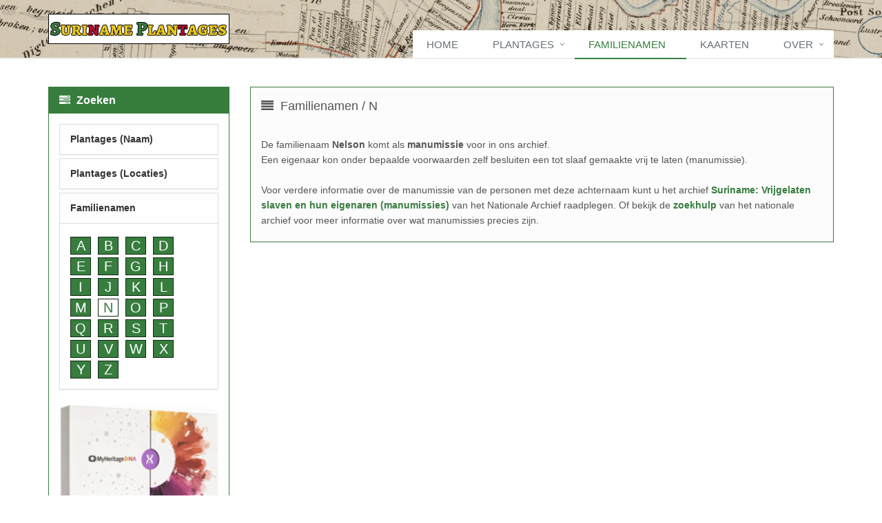

--- FILE ---
content_type: text/html; charset=utf-8
request_url: https://www.surinameplantages.com/familienamen/n/nelson
body_size: 3739
content:
<!DOCTYPE html>
<!--[if IE 8]> <html lang="en" class="ie8"> <![endif]-->
<!--[if IE 9]> <html lang="en" class="ie9"> <![endif]-->
<!--[if !IE]><!--> <html lang="nl"> <!--<![endif]-->
<head>
<title>Nelson komt voor als manumissie in ons archief | Suriname Plantages</title>
<link rel="canonical" href="https://www.surinameplantages.com/familienamen/n/nelson/">
<meta http-equiv="Content-Type" content="text/html; charset=utf-8" />
<meta name="viewport" content="width=device-width, initial-scale=1.0">
<meta name="description" content="Suriname Plantages - Database met historische gegevens van de Surinaamse plantages">
<meta name="robot" content="index,follow">
<meta name="language" content="nl">
<link rel="shortcut icon" href="/images/favicon.ico">
<!-- CSS Global Compulsory -->
<link rel="stylesheet" href="/assets/plugins/bootstrap/css/bootstrap.min.css">
<link rel="stylesheet" href="/assets/css/style.css">
<!-- CSS Header and Footer -->
<link rel="stylesheet" href="/assets/css/headers/header-default.css">
<link rel="stylesheet" href="/assets/css/footers/footer-v1.css">
<!-- CSS Implementing Plugins -->
<link rel="stylesheet" href="/assets/plugins/line-icons/line-icons.css">
<link rel="stylesheet" href="/assets/plugins/font-awesome/css/font-awesome.min.css">
<!-- CSS Customization -->
<link rel="stylesheet" href="/assets/css/custom.css">
<link rel="stylesheet" href="/assets/css/theme-colors/sp.css">
<script async src="https://www.googletagmanager.com/gtag/js?id=G-254EWVHXB2"></script>
<script>
  window.dataLayer = window.dataLayer || [];
  function gtag(){dataLayer.push(arguments);}
  gtag('js', new Date());

  gtag('config', 'G-254EWVHXB2');
</script>
</head>
<body>
<div class="wrapper">
    <div class="header">
        <div class="container">
            <a class="logo" href="/"><img src="/images/logo.jpg" alt="Logo" class="logojpg"></a>
            <button type="button" class="navbar-toggle" data-toggle="collapse" data-target=".navbar-responsive-collapse">
                <span class="sr-only">Toggle navigation</span>
                <span class="fa fa-bars"></span>
            </button>
        </div>
        <div class="collapse navbar-collapse mega-menu navbar-responsive-collapse">
            <div class="container">
                <ul class="nav navbar-nav whitebackground">
                    <li class=""><a href="/">Home</a></li>
                    <li class="dropdown "><a href="javascript:void(0);" class="dropdown-toggle" data-toggle="dropdown">Plantages</a>
                        <ul class="dropdown-menu">
                            <li class="dropdown-submenu "><a href="javascript:void(0);" class="dropdown-toggle" data-toggle="dropdown">Cottica</a>
							
								<ul class="dropdown-menu">
								<li class=""><a href="/locaties/cotticarivier/" class="loc">Cotticarivier</a></li>
								<li class=""><a href="/locaties/motkreek/" class="loc">Motkreek</a></li>
								<li class=""><a href="/locaties/paramaricakreek/" class="loc">Paramaricakreek</a></li>
								<li class=""><a href="/locaties/pericakreek/" class="loc">Pericakreek</a></li>
								<li class=""><a href="/locaties/vredenburgerkreek/" class="loc">Vredenburgerkreek</a></li>
								<li class=""><a href="/locaties/wayamoekreek/" class="loc">Wayamoekreek</a></li>
								</ul>
							</li>
                            <li class="dropdown-submenu "><a href="javascript:void(0);" class="dropdown-toggle" data-toggle="dropdown">Commewijne</a>
							
								<ul class="dropdown-menu">
								<li class=""><a href="/locaties/commewijnerivier/" class="loc">Commewijnerivier</a></li>
								<li class=""><a href="/locaties/cabbeskreek/" class="loc">Cabbeskreek</a></li>
								<li class=""><a href="/locaties/caramaccakreek/" class="loc">Caramaccakreek</a></li>
								<li class=""><a href="/locaties/cassewinicakreek/" class="loc">Cassewinicakreek</a></li>
								<li class=""><a href="/locaties/commetewanekreek/" class="loc">Commetewanekreek</a></li>
								<li class=""><a href="/locaties/kraskreek/" class="loc">Kraskreek</a></li>
								<li class=""><a href="/locaties/matapicakreek/" class="loc">Matapicakreek</a></li>
								<li class=""><a href="/locaties/matapicakanaal/" class="loc">Matapicakanaal</a></li>
								<li class=""><a href="/locaties/orleanakreek/" class="loc">Orleanakreek</a></li>
								<li class=""><a href="/locaties/servakreek/" class="loc">Servakreek</a></li>
								<li class=""><a href="/locaties/tamapatikreek/" class="loc">Tamapatikreek</a></li>
								<li class=""><a href="/locaties/tapoeripakreek/" class="loc">Tapoeripakreek</a></li>
								<li class=""><a href="/locaties/warappakreek/" class="loc">Warappakreek</a></li>
								<li class=""><a href="/locaties/warappakanaa/l" class="loc">Warappakanaal</a></li>
								</ul>
							</li>
                            <li class=" "><a href="/locaties/coronie/">Coronie</a></li>
                            <li class="dropdown-submenu "><a href="javascript:void(0);" class="dropdown-toggle" data-toggle="dropdown">Nickerie</a>
							
								<ul class="dropdown-menu">
								<li class=""><a href="/locaties/nickerierivier/" class="loc">Nickerierivier</a></li>
								<li class=""><a href="/locaties/nickeriekust/" class="loc">Kust bij Nickerie</a></li>
								</ul>
							</li>
                            <li class="dropdown-submenu "><a href="javascript:void(0);" class="dropdown-toggle" data-toggle="dropdown">Parakreek</a>
							
								<ul class="dropdown-menu">
								<li class=""><a href="/locaties/parakreek/" class="loc">Parakreek</a></li>
								<li class=""><a href="/locaties/carolinakreek/" class="loc">Carolinakreek</a></li>
								<li class=""><a href="/locaties/coropinakreek/" class="loc">Coropinakreek</a></li>
								<li class=""><a href="/locaties/pararakkreek/" class="loc">Pararakkreek</a></li>
								<li class=""><a href="/locaties/pararakweg/" class="loc">Pararakweg</a></li>
								<li class=""><a href="/locaties/tawaycoerakreek/" class="loc">Tawaycoerakreek</a></li>
								</ul>
							</li>
                            <li class="dropdown-submenu  "><a href="javascript:void(0);" class="dropdown-toggle" data-toggle="dropdown">Saramacca</a>
							
								<ul class="dropdown-menu">
								<li class=""><a href="/locaties/saramaccarivier/" class="loc">Saramaccarivier</a></li>
								<li class=""><a href="/locaties/tawajariekreek/" class="loc">Tawajariekreek</a></li>
								<li class=""><a href="/locaties/wanicakreek/" class="loc">Wanicakreek</a></li>
								</ul>
							</li>
                            <li class="dropdown-submenu  "><a href="javascript:void(0);" class="dropdown-toggle" data-toggle="dropdown">Suriname</a>
							
								<ul class="dropdown-menu">
								<li class=""><a href="/locaties/surinamerivier/" class="loc">Surinamerivier</a></li>
								<li class=""><a href="/locaties/boomskreek/" class="loc">Boomskreek</a></li>
								<li class=""><a href="/locaties/cassiporakreek/" class="loc">Cassiporakreek</a></li>
								<li class=""><a href="/locaties/jonkermanskreek/" class="loc">Jonkermanskreek</a></li>
								<li class=""><a href="/locaties/kanaalvanpoelepantje/" class="loc">Kanaal van Poelepantje</a></li>
								<li class=""><a href="/locaties/marechalskreek/" class="loc">Marechalskreek</a></li>
								<li class=""><a href="/locaties/padvanwanica/" class="loc">Pad van Wanica</a></li>
								<li class=""><a href="/locaties/pauluskreek/" class="loc">Pauluskreek</a></li>
								<li class=""><a href="/locaties/rijweg/" class="loc">Rijweg</a></li>
								<li class=""><a href="/locaties/surnaukreek/" class="loc">Surnaukreek</a></li>
								</ul>
							</li>
                            <li class="dropdown-submenu  "><a href="javascript:void(0);" class="dropdown-toggle" data-toggle="dropdown">Overig</a>
							
								<ul class="dropdown-menu">
								<li class=""><a href="/locaties/coppenamerivier/" class="loc">Coppenamerivier</a></li>
								<li class=""><a href="/locaties/marpanakreek/" class="loc">Marpanakreek</a></li>
								</ul>
							</li>
                        </ul>
                    </li>
                    <li class="active"><a href="/familienamen/">Familienamen</a></li>
                    <li class=""><a href="/kaarten/">Kaarten</a></li>
                    <li class="dropdown "><a href="javascript:void(0);" class="dropdown-toggle" data-toggle="dropdown">Over</a>
                        <ul class="dropdown-menu pull-right">
                            <li class=""><a href="/over/">Over ons</a></li>
							<li class=""><a href="/bronnen/">Bronnen</a></li>
                            <li class=""><a href="/makcon/">Contact</a></li>
                        </ul>
                    </li>
                </ul>
            </div>
        </div>
    </div>
    <div class="container content">
		<div class="row">

            <div class="col-12 col-sm-12 col-md-9 col-md-push-3">
                <div class="row margin-bottom-10">
                    <div class="col-md-12">
                        <div class="bg-light">
                            <h4><i class="fa fa-align-justify"></i>
							Familienamen							 / N							</h4><p><br>De familienaam <strong>Nelson</strong> komt als <strong>manumissie</strong> voor in ons archief.<br>
			Een eigenaar kon onder bepaalde voorwaarden zelf besluiten een tot slaaf gemaakte vrij te laten (manumissie). 
			<br><br>
			Voor verdere informatie over de manumissie van de personen met deze achternaam kunt u het archief <a href="https://www.nationaalarchief.nl/onderzoeken/index/nt00340?searchTerm=nelson" target="_blank">Suriname: Vrijgelaten slaven en hun eigenaren (manumissies)</a> van het Nationale Archief raadplegen.
			Of bekijk de <a href="https://www.nationaalarchief.nl/onderzoeken/zoekhulpen/suriname-vrijgelaten-slaven-manumissies-1832-1863" target="_blank">zoekhulp</a> van het nationale archief voor meer informatie over wat manumissies precies zijn.	
									</div>
					</div>
                </div>
            </div>
			<div class="col-12 col-sm-12 col-md-3 col-md-pull-9">
			
				<div class="panel panel-u">
					<div class="panel-heading">
                        <h3 class="panel-title"><i class="fa fa-tasks"></i> <strong>Zoeken</strong></h3>
                    </div>
                    <div class="panel-body">
						<div class="panel-group acc-v1" id="accordion-1">
							<div class="panel panel-default">
								<div class="panel-heading">
								<h2 class="panel-title"><a class="accordion-toggle" data-toggle="collapse" data-parent="#accordion-1" href="#collapse-One">Plantages (Naam)</a></h2>
								</div>
								<div id="collapse-One" class="panel-collapse collapse ">
									<div class="panel-body" style="word-wrap: break-word"><a href="/archief/a/" class="dropcap-custom">A</a> <a href="/archief/b/" class="dropcap-custom">B</a> <a href="/archief/c/" class="dropcap-custom">C</a> <a href="/archief/d/" class="dropcap-custom">D</a> <a href="/archief/e/" class="dropcap-custom">E</a> <a href="/archief/f/" class="dropcap-custom">F</a> <a href="/archief/g/" class="dropcap-custom">G</a> <a href="/archief/h/" class="dropcap-custom">H</a> <a href="/archief/i/" class="dropcap-custom">I</a> <a href="/archief/j/" class="dropcap-custom">J</a> <a href="/archief/k/" class="dropcap-custom">K</a> <a href="/archief/l/" class="dropcap-custom">L</a> <a href="/archief/m/" class="dropcap-custom">M</a> <a href="/archief/n/" class="dropcap-custom">N</a> <a href="/archief/o/" class="dropcap-custom">O</a> <a href="/archief/p/" class="dropcap-custom">P</a> <a href="/archief/q/" class="dropcap-custom">Q</a> <a href="/archief/r/" class="dropcap-custom">R</a> <a href="/archief/s/" class="dropcap-custom">S</a> <a href="/archief/t/" class="dropcap-custom">T</a> <a href="/archief/u/" class="dropcap-custom">U</a> <a href="/archief/v/" class="dropcap-custom">V</a> <a href="/archief/w/" class="dropcap-custom">W</a> <a href="/archief/x/" class="dropcap-custom">X</a> <a href="/archief/y/" class="dropcap-custom">Y</a> <a href="/archief/z/" class="dropcap-custom">Z</a> </div>
								</div>
							</div>	
							<div class="panel panel-default">
								<div class="panel-heading">
								<h2 class="panel-title"><a data-toggle="collapse" data-parent="#sidebar-nav" href="#collapse-typography" class="collapsed" aria-expanded="false">Plantages (Locaties)</a></h2>
								<ul id="collapse-typography" class="collapse custom" aria-expanded="false">
									<li class="list-group-item-custom list-toggle">
										<a data-toggle="collapse" data-parent="#sidebar-nav" href="#cottica" class="collapsed" aria-expanded="false">Cottica</a>
										<ul id="cottica" class="collapse custom" aria-expanded="false">
										<li><a href="/locaties/cotticarivier" class="loc">&#8226; Cotticarivier</a></li>
										<li><a href="/locaties/motkreek" class="loc">&#8226; Motkreek</a></li>
										<li><a href="/locaties/paramaricakreek" class="loc">&#8226; Paramaricakreek</a></li>
										<li><a href="/locaties/pericakreek" class="loc">&#8226; Pericakreek</a></li>
										<li><a href="/locaties/vredenburgerkreek" class="loc">&#8226; Vredenburgerkreek</a></li>
										<li><a href="/locaties/wayamoekreek" class="loc">&#8226; Wayamoekreek</a></li>
										</ul>
									</li>
									<li class="list-group-item-custom list-toggle">
										<a data-toggle="collapse" data-parent="#sidebar-nav" href="#commewijne" class="collapsed" aria-expanded="false">Commewijne</a>
										<ul id="commewijne" class="collapse custom" aria-expanded="false">
										<li><a href="/locaties/commewijnerivier" class="loc">&#8226; Commewijnerivier</a></li>
										<li><a href="/locaties/cabbeskreek" class="loc">&#8226; Cabbeskreek</a></li>
										<li><a href="/locaties/caramaccakreek" class="loc">&#8226; Caramaccakreek</a></li>
										<li><a href="/locaties/cassewinicakreek" class="loc">&#8226; Cassewinicakreek</a></li>
										<li><a href="/locaties/commetewanekreek" class="loc">&#8226; Commetewanekreek</a></li>
										<li><a href="/locaties/kraskreek" class="loc">&#8226; Kraskreek</a></li>
										<li><a href="/locaties/matapicakreek" class="loc">&#8226; Matapicakreek</a></li>
										<li><a href="/locaties/matapicakanaal" class="loc">&#8226; Matapicakanaal</a></li>
										<li><a href="/locaties/orleanakreek" class="loc">&#8226; Orleanakreek</a></li>
										<li><a href="/locaties/servakreek" class="loc">&#8226; Servakreek</a></li>
										<li><a href="/locaties/tamapatikreek" class="loc">&#8226; Tamapatikreek</a></li>
										<li><a href="/locaties/tapoeripakreek" class="loc">&#8226; Tapoeripakreek</a></li>
										<li><a href="/locaties/warappakreek" class="loc">&#8226; Warappakreek</a></li>
										<li><a href="/locaties/warappakanaal" class="loc">&#8226; Warappakanaal</a></li>
										</ul>
									</li>
									<li class="list-group-item-custom">
										<a href="/locaties/coronie">Coronie</a>
									</li>
									<li class="list-group-item-custom list-toggle">
										<a data-toggle="collapse" data-parent="#sidebar-nav" href="#nickerie" class="collapsed" aria-expanded="false">Nickerie</a>
										<ul id="nickerie" class="collapse custom" aria-expanded="false">
										<li><a href="/locaties/nickerierivier" class="loc">&#8226; Nickerierivier</a></li>
										<li><a href="/locaties/nickeriekust" class="loc">&#8226; Kust bij Nickerie</a></li>
										</ul>
									</li>	
									<li class="list-group-item-custom list-toggle">
										<a data-toggle="collapse" data-parent="#sidebar-nav" href="#parakreek" class="collapsed" aria-expanded="false">Parakreek</a>
										<ul id="parakreek" class="collapse custom" aria-expanded="false">
										<li><a href="/locaties/parakreek" class="loc">&#8226; Parakreek</a></li>
										<li><a href="/locaties/carolinakreek" class="loc">&#8226; Carolinakreek</a></li>
										<li><a href="/locaties/coropinakreek" class="loc">&#8226; Coropinakreek</a></li>
										<li><a href="/locaties/pararakkreek" class="loc">&#8226; Pararakkreek</a></li>
										<li><a href="/locaties/pararakweg" class="loc">&#8226; Pararakweg</a></li>
										<li><a href="/locaties/tawaycoerakreek" class="loc">&#8226; Tawaycoerakreek</a></li>
										</ul>
									</li>
									<li class="list-group-item-custom list-toggle">
										<a data-toggle="collapse" data-parent="#sidebar-nav" href="#saramacca" class="collapsed" aria-expanded="false">Saramacca</a>
										<ul id="saramacca" class="collapse custom" aria-expanded="false">
										<li><a href="/locaties/saramaccarivier" class="loc">&#8226; Saramaccarivier</a></li>
										<li><a href="/locaties/tawajariekreek" class="loc">&#8226; Tawajariekreek</a></li>
										<li><a href="/locaties/wanicakreek" class="loc">&#8226; Wanicakreek</a></li>
										</ul>
									</li>
									<li class="list-group-item-custom list-toggle">
										<a data-toggle="collapse" data-parent="#sidebar-nav" href="#suriname" class="collapsed" aria-expanded="false">Suriname</a>
										<ul id="suriname" class="collapse custom" aria-expanded="false">
										<li><a href="/locaties/surinamerivier" class="loc">&#8226; Surinamerivier</a></li>
										<li><a href="/locaties/boomskreek" class="loc">&#8226; Boomskreek</a></li>
										<li><a href="/locaties/cassiporakreek" class="loc">&#8226; Cassiporakreek</a></li>
										<li><a href="/locaties/jonkermanskreek" class="loc">&#8226; Jonkermanskreek</a></li>
										<li><a href="/locaties/kanaalvanpoelepantje" class="loc">&#8226; Kanaal van Poelepantje</a></li>
										<li><a href="/locaties/marechalskreek" class="loc">&#8226; Marechalskreek</a></li>
										<li><a href="/locaties/padvanwanica" class="loc">&#8226; Pad van Wanica</a></li>
										<li><a href="/locaties/pauluskreek" class="loc">&#8226; Pauluskreek</a></li>
										<li><a href="/locaties/rijweg" class="loc">&#8226; Rijweg</a></li>
										<li><a href="/locaties/surnaukreek" class="loc">&#8226; Surnaukreek</a></li>
										</ul>
									</li>										
									<li class="list-group-item-custom list-toggle">
										<a data-toggle="collapse" data-parent="#sidebar-nav" href="#overig" class="collapsed" aria-expanded="false">Overig</a>
										<ul id="overig" class="collapse custom" aria-expanded="false">
										<li><a href="/locaties/coppenamerivier" class="loc">&#8226; Coppenamerivier</a></li>
										<li><a href="/locaties/marpanakreek" class="loc">&#8226; Marpanakreek</a></li>
										</ul>
									</li>
								</ul>
								</div>
							</div>
							<div class="panel panel-default">
								<div class="panel-heading">
								<h2 class="panel-title"><a class="accordion-toggle" data-toggle="collapse" data-parent="#accordion-1" href="#collapse-Ten">Familienamen</a></h2>
								</div>
								<div id="collapse-Ten" class="panel-collapse collapse in">
									<div class="panel-body" style="word-wrap: break-word"><a href="/familienamen/a/" class="dropcap-custom">A</a> <a href="/familienamen/b/" class="dropcap-custom">B</a> <a href="/familienamen/c/" class="dropcap-custom">C</a> <a href="/familienamen/d/" class="dropcap-custom">D</a> <a href="/familienamen/e/" class="dropcap-custom">E</a> <a href="/familienamen/f/" class="dropcap-custom">F</a> <a href="/familienamen/g/" class="dropcap-custom">G</a> <a href="/familienamen/h/" class="dropcap-custom">H</a> <a href="/familienamen/i/" class="dropcap-custom">I</a> <a href="/familienamen/j/" class="dropcap-custom">J</a> <a href="/familienamen/k/" class="dropcap-custom">K</a> <a href="/familienamen/l/" class="dropcap-custom">L</a> <a href="/familienamen/m/" class="dropcap-custom">M</a> <a href="/familienamen/n/" class="dropcap-activemenu">N</a> <a href="/familienamen/o/" class="dropcap-custom">O</a> <a href="/familienamen/p/" class="dropcap-custom">P</a> <a href="/familienamen/q/" class="dropcap-custom">Q</a> <a href="/familienamen/r/" class="dropcap-custom">R</a> <a href="/familienamen/s/" class="dropcap-custom">S</a> <a href="/familienamen/t/" class="dropcap-custom">T</a> <a href="/familienamen/u/" class="dropcap-custom">U</a> <a href="/familienamen/v/" class="dropcap-custom">V</a> <a href="/familienamen/w/" class="dropcap-custom">W</a> <a href="/familienamen/x/" class="dropcap-custom">X</a> <a href="/familienamen/y/" class="dropcap-custom">Y</a> <a href="/familienamen/z/" class="dropcap-custom">Z</a> </div>
								</div>
							</div>
							<div><br><a href="https://myheritage.sjv.io/P0YLKN" target="_blank"><img src="/images/myheritage.jpg" width= "100%" alt="My Heritage"></a><br><h2 class="panel-title"><strong>MyHeritage:</strong></h2><a href="https://myheritage.sjv.io/P0YLKN" target="_blank">Vind ook nieuwe verwanten met deze simpele DNA test</a></div>
						</div>	
					</div>
                </div>
            </div>			
		</div>
	</div>	
    <div class="footer-v2">
        <div class="copyright">
            <div class="container">
                <div class="row">
                    <div class="col-md-12" style="text-align:center;">2015 - 2026 &copy; Suriname Plantages</div>
                </div>
            </div>
        </div>
    </div>
</div>
<script src="/assets/plugins/jquery/jquery.min.js"></script>
<script src="/assets/plugins/jquery/jquery-migrate.min.js"></script>
<script src="/assets/plugins/bootstrap/js/bootstrap.min.js"></script>
<script src="/assets/plugins/back-to-top.js"></script>
<script src="/assets/plugins/smoothScroll.js"></script>
<script src="/assets/js/app.js"></script>
<script>
    jQuery(document).ready(function() {
      	App.init();
    });
</script>
<!--[if lt IE 9]>
    <script src="/assets/plugins/respond.js"></script>
    <script src="/assets/plugins/html5shiv.js"></script>
    <script src="/assets/plugins/placeholder-IE-fixes.js"></script>
<![endif]-->
</body>
</html>
